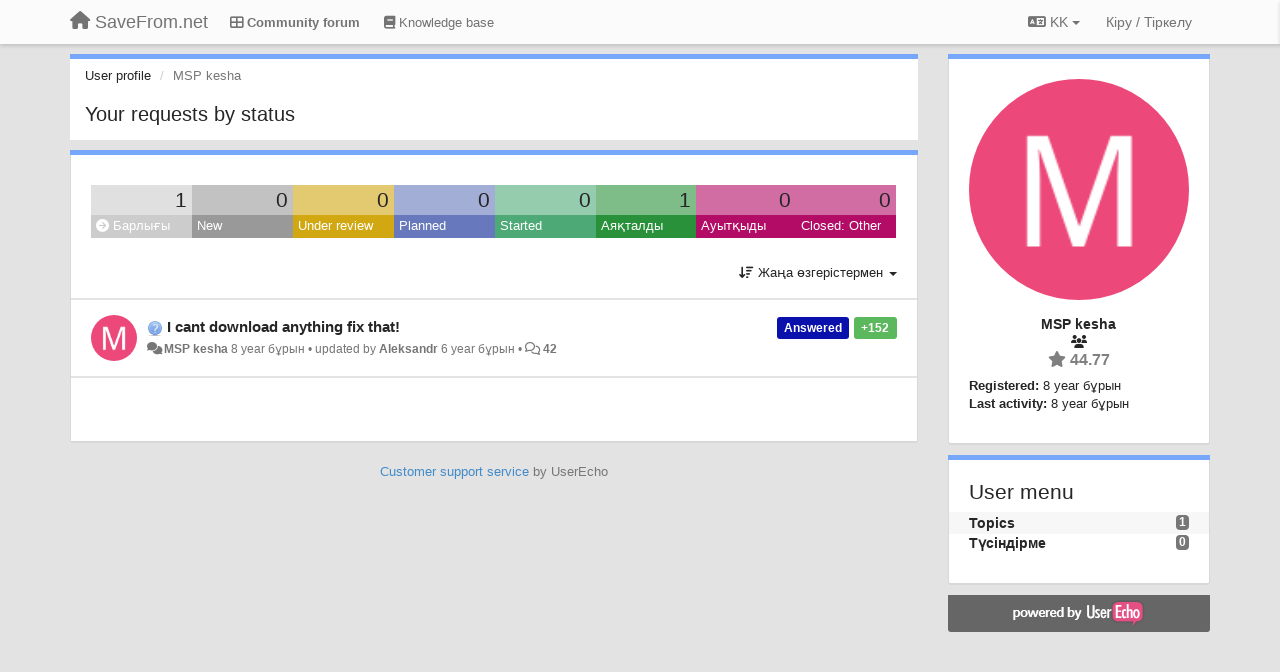

--- FILE ---
content_type: text/html; charset=utf-8
request_url: https://savefrom.userecho.com/users/35404-msp-kesha/topics/?lang=kk
body_size: 11050
content:
<!DOCTYPE html>
<html lang="kk" dir="ltr">
  <head>
    <meta charset="utf-8">
    <meta http-equiv="X-UA-Compatible" content="IE=edge">

    
    <meta name="viewport" content="width=device-width, initial-scale=1.0" />    

    <meta name="description" content="User profile">
    <meta name="author" content="">
    <meta name="apple-mobile-web-app-capable" content="yes">

    <title>MSP kesha / Profile - Topics / SaveFrom.net</title>
    

    

    

    
    <link rel="apple-touch-icon" href="https://savefrom.userecho.com/s/attachments/9109/0/0/project_logo.png">
    

    


<script>
var initqueue = [];
var interface_mode = '';
var _uls_ls=(new Date()).getTime();
if (typeof __subfolder == 'undefined') var __subfolder='';

var _ue_globals=[];
_ue_globals['is_staff'] = false;
_ue_globals['lang_code'] = 'kk';
_ue_globals['lang_direction'] = 'ltr';
_ue_globals['datepicker_lang_code'] = 'kk';
_ue_globals['max_image_upload_size'] = 5242880;
_ue_globals['max_file_upload_size'] = 20971520;



_ue_globals['redactor_file_upload'] = false;

_ue_globals['redactor_ueactions'] = false;
_ue_globals['redactor_ue_ai'] = false;





function _checkYT(img){
	if(img.naturalHeight <= 90){
		var path = img.src;
		var altpath = path.replace('/maxresdefault.webp','/hqdefault.jpg').replace('/vi_webp/','/vi/');
		if (altpath != path){
			img.src = altpath;
		}
	}
}
</script>





    
    
    

    
    

    <link rel="stylesheet" href="/s/compress/css/output.3820a72a670e.css" type="text/css">

    

    <!-- HTML5 shim and Respond.js IE8 support of HTML5 elements and media queries -->
    <!--[if lt IE 9]>
      <script src="https://oss.maxcdn.com/libs/html5shiv/3.7.0/html5shiv.js"></script>
      <script src="https://oss.maxcdn.com/libs/respond.js/1.4.2/respond.min.js"></script>
    <![endif]-->

    



<style>

body {




}

/* Dashboard background color */


body {background-color: #E3E3E3;}

.module.module-topiclist .module-body {
  background-color: #E3E3E3;
}

/* Modules background color */
.panel {
background-color: #ffffff;
}

.ue_project_item {
background-color: #ffffff;
}

.module .module-body {
background-color: #ffffff;
}

.ue-content {
background-color: #ffffff;
}

.modal-content {
background-color: #ffffff;
}

.module-nav {
background-color: #ffffff;
}

.module-search .results-pane, .result-info {
background-color: #ffffff;
}

.module-topiclist .topic-item {
    background-color: #ffffff;
}

.module-topiclist .top-section {
    background-color: #ffffff;
    }

.module-topiclist .bottom-section {
    background-color: #ffffff;
    }

.navbar-nav .open .dropdown-menu {
    background-color: #ffffff;
}

.popover-title {
background-color: #f5f5f5;
}

.module-topiclist .tabbed ul.nav-pills, .module-topiclist .tabbed ul#tabs li.active a{
    background-color: #ffffff;
    color:#262626;
}


.dropdown-menu>li>a:hover, .btn-canned-response-dropdown .dropdown-menu>li>div.topic-item:hover {
 background-color: #ffffff;
}

/* Modules border color */

.panel-default {
border-color: #d8d8d8;
}

.ue-content table td {
border-color: #d8d8d8;
}

.ue-content table thead td {
    border-bottom: 3px solid #d8d8d8 !important;
}

.ue-content a.i_item_file:before{
    color: rgba(38,38,38,0.5) !important;
}

.module .module-body {
	border-color: #d8d8d8
}

.module {
    border-color: #d8d8d8
}

.form-control {
	border-color: #d8d8d8
}

.redactor-layer {
border-color: #d8d8d8
}

.admin-post-features {
border-bottom: 1px solid #d8d8d8;
}

.modal-header {
border-bottom: 1px solid #d8d8d8;
}

.modal-footer {
border-top: 1px solid #d8d8d8;
}

/*
.topic-solution {
border-color: #d8d8d8;
}
*/

/* Modules lighter color */



.bs-callout-info {
background-color: #f5f5f5;
}


.module-team h3 {
border-bottom: solid 1px #f5f5f5;
}

.comment-private {
background-color: #f5f5f5;
}

.comment-private .ue-content {
background-color: #f5f5f5;
}


.popover-content {
background-color: #ffffff;
}

.ue_project_item > div:first-child {
background-color: #f5f5f5;
}


.table-striped>tbody>tr:nth-child(odd)>td, .table-striped>tbody>tr:nth-child(odd)>th {
background-color: #f5f5f5;
}

.module .module-body .well {
background-color: #f5f5f5;
border-color:#d8d8d8;
}

.pagination>li>a, .pagination>li>span {
background-color: #f5f5f5;
border-color:#d8d8d8;
color:#262626;
}

.nav>li>a:hover, .nav>li>a:focus {
background-color: #f5f5f5;
}

.dropdown-menu {
background-color: #f5f5f5;
}

.dropdown-menu>li>a, .dropdown-menu>li>a:hover {
color:#262626;
}

.nav .open>a, .nav .open>a:hover, .nav .open>a:focus {
background-color: #f5f5f5;
}

.form-control {
background-color: #f5f5f5;
}

.form-control[disabled], .form-control[readonly], fieldset[disabled] .form-control{
background-color: #f5f5f5;
}

.editor-simulator {
  background: #f5f5f5;
  border: 1px solid #d8d8d8;
}

.redactor-layer {
    background-color: #f5f5f5;
}

/*
.redactor-box.redactor-styles-on {
  background-color: #ffffff;
}
*/
/*
body .redactor-box .ue-editor {
  background-color: #ffffff;
}*/
/*
.topic-solution {
background-color: #f5f5f5;
}
*/

/* Badge color */
.badge {
background-color: #
}

/* Font color */
.module-team .staff .username a {
    color:#262626;
}

.module-team .item-username a {
    color:#262626;
}

.ue_project_stats {
    color:#262626;
}


body, .module a,.widget .close  {
	color:#262626;
}

.user-mini-profile a {
    color:#262626;
}


.redactor-dropdown a {
    color: black;
}

.topic-header, .topic-item .topic-header a{
    color:#262626;
}


.form-control, .close {
    color:#262626;
}

.module-topiclist .topic-item:hover {
border-left: solid 4px rgba(38,38,38,0.5);
border-right: solid 4px rgba(38,38,38,0.5);
}


.comment-item:hover {
/*border-left: solid 4px rgba(38,38,38,0.5);
border-right: solid 4px rgba(38,38,38,0.5);
*/

background-color: rgba(245,245,245,0.8);
}

.frontend .navbar-fixed-top .dropdown-menu a {
    color:#262626;
}

/* Light font color */
.module-team .staff .title {
color: #7A7A7A;
}

.module-team .item-rating {
color: #7A7A7A;
}

/* Links color */
a {
color: #428bca;
}

.ue-content a {
color: #428bca;
}
.ue-content blockquote{
color:#262626;
}
.ue-content pre {
color:#262626;
background-color: #f5f5f5;
border-color: #d8d8d8;
word-break: keep-all;
}

.module-stats-topics h4 {
color: #428bca;
}

/* Navigation bar background color */
.frontend .navbar-fixed-top {
background-color: #fbfbfb;
}

.frontend .navbar-fixed-top .btn-default {
background-color: #fbfbfb;
}

.frontend .navbar {
border-color:#7F7F7F;
}

.frontend .navbar .nav>li>a:hover, .nav>li>a:focus {
background-color: #fbfbfb;
}

.frontend .navbar-fixed-top .nav .open>a,.frontend .navbar-fixed-top .nav .open>a:hover,.frontend .navbar-fixed-top .nav .open>a:focus {
background-color: #fbfbfb;
}

/* Navigation bar text color */
.frontend .navbar-fixed-top a, .frontend .navbar .nav > li > a {
color: #737373;
}

/* input group addons */
.input-group-addon {
background-color: #f5f5f5;
color: #262626;
border-color: #d8d8d8;
}

/*
.powered-by-ue-visibility .module-body {
background-color: #f5f5f5;
}
*/

.module-topiclist .topic-item.new-for-user,
.module-topiclist .topic-item.new-for-user .ue-content {
    background-color: #F2F5A9;
}




.module-categories ul > li.selected, .module-forums ul > li.selected, .module-user-profile-menu ul > li.selected{
background-color: rgba(245,245,245,0.8);
}














.powered-by-ue-visibility,
body .module.powered-by-ue-visibility,
body .module.powered-by-ue-visibility .module-body,
body .module.powered-by-ue-visibility .module-body a,
body .module.powered-by-ue-visibility .module-body a img{
    display: block !important;
    visibility: visible !important;
}
body .module.powered-by-ue-visibility .module-body a img{
    margin:auto;
}



</style>


    <link rel="shortcut icon" href="/s/images/favicon.ico" />



    
  </head>

<body class="frontend theme-default userprofile"  data-forum-id='3'>







    <div class="navbar navbar-fixed-top" role="navigation">
      <div class="container">

        


        <div class="navbar-header">
          <a class="navbar-brand" href="/"><i class="fas fa-home"></i><span class="hidden-sm placeholder"> SaveFrom.net</span></a>
        </div>

        <div class="collapse2 navbar-collapse2">
          <ul class="nav navbar-nav hidden-xs">
            
              
              
              
              <li class="navbar-feedback-forums active"><a href="/communities/3-savefromen"><i class="fas fa-th-large"></i><span class="hidden-xs"> Community forum</span></a></li>
              
              
              
            

            
              
              
                
                <li class="navbar-kb-forums"><a href="/knowledge-bases/10-ummy-video-downloader"><i class="fas fa-book"></i><span class="hidden-xs"> Knowledge base</span></a></li>
                
              
            

            
          </ul>


        
        <button type="button" class="btn btn-default pull-right nav-button visible-xs offcanvas-toggle" data-toggle="offcanvas" aria-label="Menu"><i class="fas fa-bars"></i></button>
        
        
        <ul class="nav nav-right hidden-xs">
          



  
  <li class="dropdown light only-icon language-selector">
    <a class="dropdown-toggle btn btn-default" data-toggle="dropdown" href="#">
      <i class="fas fa-language hidden-xs"></i> KK <b class="caret"></b>
    </a>
    <ul class="dropdown-menu pull-right">
      
        <li dir="ltr" onclick="$(this).find('a').click();"><a href="/users/35404-msp-kesha/topics/?lang=en">English (EN)</a></li>
      
        <li dir="ltr" onclick="$(this).find('a').click();"><a href="/users/35404-msp-kesha/topics/?lang=ru">Русский (RU)</a></li>
      
        <li dir="ltr" onclick="$(this).find('a').click();"><a href="/users/35404-msp-kesha/topics/?lang=es">Español (ES)</a></li>
      
        <li dir="ltr" onclick="$(this).find('a').click();"><a href="/users/35404-msp-kesha/topics/?lang=fr">Français (FR)</a></li>
      
        <li dir="ltr" onclick="$(this).find('a').click();"><a href="/users/35404-msp-kesha/topics/?lang=de">Deutsch (DE)</a></li>
      
        <li dir="ltr" onclick="$(this).find('a').click();"><a href="/users/35404-msp-kesha/topics/?lang=nl">Nederlands (NL)</a></li>
      
        <li dir="ltr" onclick="$(this).find('a').click();"><a href="/users/35404-msp-kesha/topics/?lang=is">Íslenska (IS)</a></li>
      
        <li dir="ltr" onclick="$(this).find('a').click();"><a href="/users/35404-msp-kesha/topics/?lang=et">Eesti (ET)</a></li>
      
        <li dir="ltr" onclick="$(this).find('a').click();"><a href="/users/35404-msp-kesha/topics/?lang=kk">Қазақша (KK)</a></li>
      
        <li dir="ltr" onclick="$(this).find('a').click();"><a href="/users/35404-msp-kesha/topics/?lang=uk">‪Українська‬ (UK)</a></li>
      
        <li dir="ltr" onclick="$(this).find('a').click();"><a href="/users/35404-msp-kesha/topics/?lang=da">Dansk (DA)</a></li>
      
        <li dir="ltr" onclick="$(this).find('a').click();"><a href="/users/35404-msp-kesha/topics/?lang=ca">Català (CA)</a></li>
      
        <li dir="ltr" onclick="$(this).find('a').click();"><a href="/users/35404-msp-kesha/topics/?lang=pl">Polski (PL)</a></li>
      
    </ul>
  </li>




  
    <li class="link-signin"><a href="#" class="btn btn-default" onclick="showSigninPanel();return false;" aria-label="Кіру / Tiркелу"><span class="visible-xs visible-sm"><i style="padding-left: 3px;padding-right: 3px;" class="fas fa-sign-in-alt"></i></span><span class="hidden-xs hidden-sm">Кіру / Tiркелу</span></a></li>
  




<script>
function extractFullDomain(url){
	var location_array = url.split('/');
	var domain = "";
	for (i = 0; i < 3; i++) { 
    	domain += location_array[i];
    	if (i < 2) {
    		domain += "/";
    	}
	}
	return domain;
}
function showSigninPanel(locResult){
	
		params='';if (locResult) params = '?local_result='+escape(locResult);
		
		ue_modal({'src':'/dialog/signin/'+params, 'max-width':'500px', callback: function () {ueTriggerEvent(window, 'uesigninpopuploaded');}});
	
}



</script>


         </ul>
         


        </div><!-- /.nav-collapse -->


      </div><!-- /.container -->
    </div><!-- /.navbar -->

<div class="navbar-offcanvas">
<button class="btn btn-default back-button" data-toggle="offcanvas" aria-label="Menu"><i class="fas fa-chevron-right"></i></button>

<ul class="nav user-menu">
  



  
  <li class="dropdown light only-icon language-selector">
    <a class="dropdown-toggle btn btn-default" data-toggle="dropdown" href="#">
      <i class="fas fa-language hidden-xs"></i> KK <b class="caret"></b>
    </a>
    <ul class="dropdown-menu pull-right">
      
        <li dir="ltr" onclick="$(this).find('a').click();"><a href="/users/35404-msp-kesha/topics/?lang=en">English (EN)</a></li>
      
        <li dir="ltr" onclick="$(this).find('a').click();"><a href="/users/35404-msp-kesha/topics/?lang=ru">Русский (RU)</a></li>
      
        <li dir="ltr" onclick="$(this).find('a').click();"><a href="/users/35404-msp-kesha/topics/?lang=es">Español (ES)</a></li>
      
        <li dir="ltr" onclick="$(this).find('a').click();"><a href="/users/35404-msp-kesha/topics/?lang=fr">Français (FR)</a></li>
      
        <li dir="ltr" onclick="$(this).find('a').click();"><a href="/users/35404-msp-kesha/topics/?lang=de">Deutsch (DE)</a></li>
      
        <li dir="ltr" onclick="$(this).find('a').click();"><a href="/users/35404-msp-kesha/topics/?lang=nl">Nederlands (NL)</a></li>
      
        <li dir="ltr" onclick="$(this).find('a').click();"><a href="/users/35404-msp-kesha/topics/?lang=is">Íslenska (IS)</a></li>
      
        <li dir="ltr" onclick="$(this).find('a').click();"><a href="/users/35404-msp-kesha/topics/?lang=et">Eesti (ET)</a></li>
      
        <li dir="ltr" onclick="$(this).find('a').click();"><a href="/users/35404-msp-kesha/topics/?lang=kk">Қазақша (KK)</a></li>
      
        <li dir="ltr" onclick="$(this).find('a').click();"><a href="/users/35404-msp-kesha/topics/?lang=uk">‪Українська‬ (UK)</a></li>
      
        <li dir="ltr" onclick="$(this).find('a').click();"><a href="/users/35404-msp-kesha/topics/?lang=da">Dansk (DA)</a></li>
      
        <li dir="ltr" onclick="$(this).find('a').click();"><a href="/users/35404-msp-kesha/topics/?lang=ca">Català (CA)</a></li>
      
        <li dir="ltr" onclick="$(this).find('a').click();"><a href="/users/35404-msp-kesha/topics/?lang=pl">Polski (PL)</a></li>
      
    </ul>
  </li>




  
    <li class="link-signin"><a href="#" class="btn btn-default" onclick="showSigninPanel();return false;" aria-label="Кіру / Tiркелу"><span class="visible-xs visible-sm"><i style="padding-left: 3px;padding-right: 3px;" class="fas fa-sign-in-alt"></i></span><span class="hidden-xs hidden-sm">Кіру / Tiркелу</span></a></li>
  




<script>
function extractFullDomain(url){
	var location_array = url.split('/');
	var domain = "";
	for (i = 0; i < 3; i++) { 
    	domain += location_array[i];
    	if (i < 2) {
    		domain += "/";
    	}
	}
	return domain;
}
function showSigninPanel(locResult){
	
		params='';if (locResult) params = '?local_result='+escape(locResult);
		
		ue_modal({'src':'/dialog/signin/'+params, 'max-width':'500px', callback: function () {ueTriggerEvent(window, 'uesigninpopuploaded');}});
	
}



</script>


</ul>

</div>





<div id="wrap">

    <div class="container">
      

      
      <div id="content-wrapper" class="row row-offcanvas row-offcanvas-right">




        <!-- main -->
        <div class="main-content col-xs-12 col-sm-8 col-md-9">
          <div class="row">
            





<div class="module module-nav">

	<ol class="breadcrumb" style="margin-bottom:0px;">
	  <li><a href="#">User profile</a></li>
	  <li class="active">MSP kesha</li>
	  
    



	</ol>

	<div class='user-section-header'>
		<h3 class="main-header">Your requests by status</h3>
		
			
		
	</div>
</div>



<style>
.always_hide{
    display:none !important;
}

.module-topiclist #filter-topictype, .module-topiclist #id_user_filter_tag, .module-topiclist #filter-topicstatus{
    display:none !important;
}


</style>




   <div id="module_3" class="module module-topiclist" >
       	
        <div class="module-body">
       	

<div class="top-section">

<div id="mask_loading_module_3" class="m_loading_mask"><i class="fas fa-sync fa-spin fa-2x"></i></div>


<ol class="breadcrumb">

  <li>Forum: <b><a href="/communities/3-savefromen">Savefrom(EN)</a></b></li>

</ol>






<div class="m_usertopicstates">

<div class="table-wrapper">
<table style="width:100%;margin:10px 0px">
    <tr>
        
        <td class="counts" style="background-color:rgba(204, 204, 204, 0.6);width:12.5%;" onclick="mtopiclistActivateUserFilter('module_3', '0');return false;">
            1
        </td>
        
        <td class="counts" style="background-color:rgba(153, 153, 153, 0.6);width:12.5%;" onclick="mtopiclistActivateUserFilter('module_3', '1');return false;">
            0
        </td>
        
        <td class="counts" style="background-color:rgba(209, 167, 18, 0.6);width:12.5%;" onclick="mtopiclistActivateUserFilter('module_3', '-11');return false;">
            0
        </td>
        
        <td class="counts" style="background-color:rgba(103, 121, 188, 0.6);width:12.5%;" onclick="mtopiclistActivateUserFilter('module_3', '-12');return false;">
            0
        </td>
        
        <td class="counts" style="background-color:rgba(77, 170, 119, 0.6);width:12.5%;" onclick="mtopiclistActivateUserFilter('module_3', '-13');return false;">
            0
        </td>
        
        <td class="counts" style="background-color:rgba(40, 145, 57, 0.6);width:12.5%;" onclick="mtopiclistActivateUserFilter('module_3', '-21');return false;">
            1
        </td>
        
        <td class="counts" style="background-color:rgba(179, 12, 102, 0.6);width:12.5%;" onclick="mtopiclistActivateUserFilter('module_3', '-22');return false;">
            0
        </td>
        
        <td class="counts" style="background-color:rgba(179, 12, 102, 0.6);width:12.5%;" onclick="mtopiclistActivateUserFilter('module_3', '-29');return false;">
            0
        </td>
        
    </tr>
    <tr>
        
        <td class="sname active" id="status0" style="background-color:#CCCCCC;" onclick="mtopiclistActivateUserFilter('module_3', '0');return false;">
        <i class="fas fa-arrow-circle-right"></i> Барлығы
        </td>
        
        <td class="sname" id="status1" style="background-color:#999999;" onclick="mtopiclistActivateUserFilter('module_3', '1');return false;">
        <i class="fas fa-arrow-circle-right"></i> New
        </td>
        
        <td class="sname" id="status-11" style="background-color:#D1A712;" onclick="mtopiclistActivateUserFilter('module_3', '-11');return false;">
        <i class="fas fa-arrow-circle-right"></i> Under review
        </td>
        
        <td class="sname" id="status-12" style="background-color:#6779BC;" onclick="mtopiclistActivateUserFilter('module_3', '-12');return false;">
        <i class="fas fa-arrow-circle-right"></i> Planned
        </td>
        
        <td class="sname" id="status-13" style="background-color:#4DAA77;" onclick="mtopiclistActivateUserFilter('module_3', '-13');return false;">
        <i class="fas fa-arrow-circle-right"></i> Started
        </td>
        
        <td class="sname" id="status-21" style="background-color:#289139;" onclick="mtopiclistActivateUserFilter('module_3', '-21');return false;">
        <i class="fas fa-arrow-circle-right"></i> Аяқталды
        </td>
        
        <td class="sname" id="status-22" style="background-color:#b30c66;" onclick="mtopiclistActivateUserFilter('module_3', '-22');return false;">
        <i class="fas fa-arrow-circle-right"></i> Ауытқыды
        </td>
        
        <td class="sname" id="status-29" style="background-color:#b30c66;" onclick="mtopiclistActivateUserFilter('module_3', '-29');return false;">
        <i class="fas fa-arrow-circle-right"></i> Closed: Other
        </td>
        
    </tr>
</table>
</div>

</div>



<!-- header -->




<!-- by type - TABS -->

<!-- filters -->
<ul class="nav nav-pills">

  <!-- by type - COMBOBOX -->
  
  

  <li id="filter-topictype" class="dropdown" data-toggle="tooltip" title="Filter topics by type">

  <a class="dropdown-toggle filter-topictype" href="#" data-toggle="dropdown">
      <span class="filter-name">Типі</span> <span class="badge" style="display:none">0</span> <b class="caret"></b>
  </a>

  <ul class="dropdown-menu dropdown-menu-withbadges">

    
    
<li onclick="mtopiclistChangeTopicType(&#x27;module_3&#x27;,0);"><a style="padding-left:20px;white-space:nowrap;"><table style="width:100%;"><tr><td>Барлығы</td><td style="text-align:right;"><span class="badge">3599</span></td></tr></table></a></li>
    

    
    
    
    
<li onclick="mtopiclistChangeTopicType(&#x27;module_3&#x27;,8);"><a style="padding-left:20px;white-space:nowrap;"><table style="width:100%;"><tr><td>Сұрақтар</td><td style="text-align:right;"><span class="badge">2365</span></td></tr></table></a></li>
    
    
    
    
    
    
<li onclick="mtopiclistChangeTopicType(&#x27;module_3&#x27;,7);"><a style="padding-left:20px;white-space:nowrap;"><table style="width:100%;"><tr><td>Идеялар</td><td style="text-align:right;"><span class="badge">84</span></td></tr></table></a></li>
    
    
    
    
    
    
<li onclick="mtopiclistChangeTopicType(&#x27;module_3&#x27;,9);"><a style="padding-left:20px;white-space:nowrap;"><table style="width:100%;"><tr><td>Қателер</td><td style="text-align:right;"><span class="badge">1102</span></td></tr></table></a></li>
    
    
    
    
    
    
<li onclick="mtopiclistChangeTopicType(&#x27;module_3&#x27;,10);"><a style="padding-left:20px;white-space:nowrap;"><table style="width:100%;"><tr><td>Praises</td><td style="text-align:right;"><span class="badge">48</span></td></tr></table></a></li>
    
    
    
  </ul>
  </li>
  
  

  <!-- by status -->
  
  <li id="filter-topicstatus" class="dropdown" data-toggle="tooltip" title="Filter topics by status">
    <a class="dropdown-toggle filter-topicstatus" data-toggle="dropdown" href="#" onclick="mtopiclistShowTopicFilter('module_3',this); return false;">
      <span class="filter-name">МӘРТЕБЕ</span> <span class="badge" style="display:none">0</span> <b class="caret"></b>
    </a>
    <ul class="dropdown-menu dropdown-menu-withbadges"></ul>
  </li>
  

  <!-- by tag -->
  


  <!-- by assignee-->
     <li class="filter_user_tag active"><a><img style="width:19px;height:19px" class="avatar"src="https://cdn.userecho.com/characters/77.png?1"/> <span id="user_filter_text" class="hidden-xs">MSP kesha</span> <span class="close" href="#" style="padding-right:0px;padding-left:10px;margin-top:0px" onclick="mtopiclistDeactivateUserFilter('module_3');return false;">×</span></a></li>


  <!-- sorting -->
  
    <li id="dropdown-sort" class="dropdown pull-right" data-toggle="tooltip" title="Select sorting mode for topics">
    <a class="dropdown-toggle"
       href="#" data-toggle="dropdown">
        <i class="fas fa-sort-amount-down"></i> <span class="badge2" id="order_text">Жаңа өзгерістермен</span> <b class="caret"></b>
      </a>

    <ul class="dropdown-menu pull-right">
        
        <li onclick="mtopiclistChangeTopicOrder('module_3','top');"><a href="#">Рейтинг бойынша ең үздіктер</a></li>
        
        <li onclick="mtopiclistChangeTopicOrder('module_3','updated');"><a href="#">Жаңа өзгерістермен</a></li>
        <li onclick="mtopiclistChangeTopicOrder('module_3','newest');"><a href="#">Аса жаңалары</a></li>
        <li onclick="mtopiclistChangeTopicOrder('module_3','comments');"><a href="#">Көбірек түсіндірме жасалатындар</a></li>
        
        <li class="divider"></li>
        <li onclick="mtopiclistChangeTopicOrder('module_3','upvotes');"><a href="#">"Ия" дауыстарымен</a></li>
        <li onclick="mtopiclistChangeTopicOrder('module_3','downvotes');"><a href="#">"Қарсы" дауыстарымен</a></li>
        <li onclick="mtopiclistChangeTopicOrder('module_3','popular');"><a href="#">Ең танымладары</a></li>
        
        
    </ul>
    </li>
  


</ul>

<!-- /filters -->



<div id="no_topic" style="display:none">
    
		No topics
    
</div>

</div>

<div class="topiclist-topics">
	

  







<!-- Topic item -->
<div id="topic-21905" data-topic-mode="compact-list" data-topic-id="21905" data-forum-id="3" class="topic-item topic-item-compact-list">

<div >








   	
       <div class="topic-avatar"><img class="avatar ajax-popover clickable" onclick="window.open('/users/35404-msp-kesha/topics/')" style="height:46px;width:46px;background-color:#EC4879;" src="https://cdn.userecho.com/characters/77.png?1" data-popover-class="mini-profile" data-popover-object-id="35404" data-popover-url="/dialog/user/35404/mini-profile/" alt=""/>
</div>
    





<div class="topic-votes pull-right">
        <span data-action="vote-topic" data-toggle="tooltip" title="152 дауыс. Click to vote!"  class="label label-success">+152</span>
</div>








    
    
    <div class="topic-status topic-status-37">
        
        
        <span class="label label-sm" style="background-color:#0910ab">Answered</span>
        
        
    </div>
    
    
    
        
    

    


    <ul class="topic-actions" data-topic-id="21905">
        
            
        
    </ul>
    

    

    


    
        
    <h3 class="topic-header">
        
            
            <span class="topic-type-image" title="Сұрақтар">

	
		
		
		
			<img src="/s/cache/3a/5d/3a5da5cdb77088f098b9fac23f7685f4.png" width="16" height="16" alt="" style="width:16px;height:16px;"/>
		
		
	


              
            </span>
            
            <a href='/communities/3/topics/21905-i-cant-download-anything-fix-that' target='_self'>I cant download anything fix that!</a>
        
    </h3>
    


    
    <div class="topic-details">
        <i class="fa-fw fas fa-comments icon-source" title="via Forum" data-html="true" rel="tooltip"></i><a class="ajax-popover" href="/users/35404-msp-kesha/topics/" data-popover-class="mini-profile" data-popover-object-id="35404" data-popover-url="/dialog/user/35404/mini-profile/">MSP kesha</a> <span class="date-created" data-toggle="tooltip" title="Наурыз 24, 2018, 8:15 Т.Ж.">8 year бұрын</span>


        
        •
        
            <span class="topic-updated-info"> updated by <a class="ajax-popover" href="/users/7130-aleksandr/topics/" data-popover-class="mini-profile" data-popover-object-id="7130" data-popover-url="/dialog/user/7130/mini-profile/">Aleksandr</a> <span class="date-updated" data-toggle="tooltip" title="Маусым 7, 2019, 1:42 Т.Қ.">6 year бұрын</span> • </span>
        

        <span class="topic-comment-count">
            <i class="far fa-comments"></i> <a href='/communities/3/topics/21905-i-cant-download-anything-fix-that' target='_self'>42</a>
        </span>

        <span id="fb21905performer"></span>

        

        

    </div>
    


    


    

    

    

	


	

	<!-- voting & follow -->
	
    


  <!-- voting & follow -->
  <div class="actions-bar">
  <div style="display:none"><input type="hidden" name="csrfmiddlewaretoken" value="qDnaxYjvAp0HcSnCutTU9Aan1YFqDj5gGOf2qKFCLXiFOs8riuziwOmQDfiyYp0j"></div>
  
    <span class="vote-text hidden-xs">Vote</span>

    <div data-toggle="tooltip" title='Voting is disabled' style="display:inline-block;">

      

        <button data-action="vote" data-toggle="tooltip" title="+1 this topic" data-vote-value="1" data-loading-text="<i class='fas fa-sync fa-spin'></i>" class="btn btn-default disabled"><i class="fas fa-thumbs-up"></i> <span>189</span></button>

      

    
      

        <button data-action="vote" data-toggle="tooltip" title="-1 this topic" data-vote-value="-1" data-loading-text="<i class='fas fa-sync fa-spin'></i>" class="btn btn-default disabled"><i class="fas fa-thumbs-down"></i> <span>37</span></button>
      
          
    
    
    
    <button data-action="vote" data-toggle="tooltip" title="Voting is disabled" data-loading-text="<i class='fas fa-sync fa-spin'></i>" class="btn btn-default" style="font-weight:normal;display:none" data-vote-value="0">Болдырмау</button>

    </div>
  
  


  <button  data-click-to-init="true" class="btn btn-default pull-right btn-follow" data-toggle="tooltip" data-follow-text="Follow" data-following-text="Following" title="When somebody makes an update here, you will get an email with the details" data-loading-text="<i class='fas fa-sync fa-spin'></i>" data-object-type="topic" data-object-id="21905" data-action="follow"><i class="fas fa-envelope"></i> <span>Follow</span></button>

  </div>
    


    <!-- voting for kb -->
    

    </div>


    
    
    

    

</div>



  
</div>

<div class="bottom-section">
  <!-- paginator -->
  <div class="topiclist-paginator">﻿</div>
</div>

<script>

initqueue.push(function() {

__m_settings['module_3'] = []
__m_settings['module_3']['type_id'] = 0;
__m_settings['module_3']['order'] = 'updated';
__m_settings['module_3']['status'] = '0';
__m_settings['module_3']['tag'] = 'all';
__m_settings['module_3']['category_id'] = '0';
__m_settings['module_3']['count_on_page'] = 10;
__m_settings['module_3']['forum_id'] = 3;
__m_settings['module_3']['topic_mode'] = 3;
__m_settings['module_3']['topiclist_url'] = "/communities/3-savefromen/topics?order=updated&amp;type=0&amp;status=0&amp;tag=all";
__m_settings['module_3']['filter_user_id'] = 35404;
__m_settings['module_3']['filter_user_type'] = 'author_or_collaborator';
__m_settings['module_3']['filter_user_activated'] = true;

__m_settings['module_3']['view'] = 'TopicList';
__m_settings['module_3']['save_page_hash'] = true;
setupImageZoom($('#module_3 .ue-content img'));


$(document).on("click","div#module_3 .topiclist-paginator .pagination a[data-page-id]",mtopiclistPaginatorClick);



//$('#module_3 div.topic-item').each(function(index) {$(this).addShowAll();});
$('#module_3 div.topic-text').each(function(index) {$(this).addShowAll();});

});



</script>


       	</div>
        
   </div>








          
          


          </div>

          
          <div class="row powered-by-ue-visibility">
            <div class="col-xs-12" style="text-align:center;">
              <p class="text-muted" style="margin-top: 10px;"><a href="https://userecho.com?pcode=pwbue_label_savefrom&amp;utm_source=pblv5&amp;utm_medium=cportal&amp;utm_campaign=pbue" target="_blank">Customer support service</a> by UserEcho</p>
            </div>
          </div>
          

        </div>
        <!-- /main -->



        <!-- right sidebar -->
        <div class="col-xs-8 col-sm-4 col-md-3 sidebar-offcanvas" id="sidebar" role="navigation">

          <div class="row">
            







	
		
	
    <div class="module" data-user-id="35404">
    	<div class="module-body">
		<div class="text-center">
			<div id="id_div_avatar" class="user-avatar" style="position:relative;">
		    	<i class="fa-fw fas fa-lock user-blocked" title="Оқшауланды" style="margin: auto;position: absolute;top: 0; left: 0; bottom: 0; right: 0;height: 64px;font-size: 64px;color: rgba(64, 64, 64, 0.8);display:none;"></i>
				<img class="avatar ajax-popover clickable" onclick="window.open('/users/35404-msp-kesha/topics/')" style="height:256px;width:256px;background-color:#EC4879;" src="https://cdn.userecho.com/characters/77.png?1" data-popover-class="mini-profile" data-popover-object-id="35404" data-popover-url="/dialog/user/35404/mini-profile/" alt=""/>

			</div>
			
			

			<div class="user-name">MSP kesha</div>
		</div>
		
		<ul class="list-unstyled">
		
			<li class="text-center user_group_data" ><i class="fa-fw fas fa-users"></i>
				
			</li>

			<li class="item-rating text-center"><i class="fas fa-star"></i> 44.77</li>
		</ul>
		<ul class="list-unstyled">
			<li class="user-registered"><strong>Registered:</strong> <span title="Наурыз 24, 2018, 8:15 Т.Ж.">8 year бұрын</span></li>
			<li class="user-last-activity"><strong>Last activity:</strong> <span title="Наурыз 24, 2018, 8:15 Т.Ж.">8 year бұрын</span></li>
		</ul>

		
       	</div>
	</div>

	




    <div class="module module-user-profile-menu">
    	<div class="module-body">
    	<h3>User menu</h3>

	<ul>
	
		<li class="selected">
			<span class="badge pull-right">1</span>
			<a href="/users/35404-msp-kesha/topics/">Topics</a>
		</li>
	
		<li>
			<span class="badge pull-right">0</span>
			<a href="/users/35404-msp-kesha/comments/">Түсіндірме</a>
		</li>
	</ul>

	

	
	</ul>

       	</div>
	</div>



	







            
            
            <div class="module powered-by-ue-visibility">
              <div class="module-body" style="text-align:center;padding:5px;background-color: #666666;">
                <a href="https://userecho.com?pcode=pwbue_label_savefrom&amp;utm_source=pblv4&amp;utm_medium=cportal&amp;utm_campaign=pbue" target="_blank">
                  <img style="" alt="Powered by UserEcho" src="https://userecho.com/s/img/poweredby_ue.png">
                </a>
              </div>
            </div>
            
          </div>
        <!-- /sidebar -->
        </div><!--/span-->



    <div class="col-xs-12">
    <div class="row bottom-modules">

    

    </div>
    </div>


    </div><!--/row-->



    
    </div><!--/.container-->
    <div class="backdrop"></div>
    </div>




    <!-- Placeholder for modals -->
    <div id="popup_container" class="ue_modal"><div id="default_popup"></div></div>

    <!-- Bootstrap core JavaScript
    ================================================== -->
    <!-- Placed at the end of the document so the pages load faster -->
    <script src="/s/libs/jquery/3.6.0/jquery.min.js"></script>


<input type="hidden" name="csrfmiddlewaretoken" value="pURDODzkwR1iSDWsjMBB8IIikgQmk4vBF5JvHpVrHpjgudHh7NhZvWULWxtuFaqE">
<script>
if (typeof __m_settings == 'undefined') var __m_settings=[];
</script>




<!-- JSI18N START -->
<script>
'use strict';
{
  const globals = this;
  const django = globals.django || (globals.django = {});

  
  django.pluralidx = function(n) {
    const v = 0;
    if (typeof v === 'boolean') {
      return v ? 1 : 0;
    } else {
      return v;
    }
  };
  

  /* gettext library */

  django.catalog = django.catalog || {};
  
  const newcatalog = {
    "%(sel)s of %(cnt)s selected": [
      "%(cnt)s-\u04a3 %(sel)s-\u044b(\u0456) \u0442\u0430\u04a3\u0434\u0430\u043b\u0434\u044b"
    ],
    "6 a.m.": "06",
    "Available %s": "%s \u0431\u0430\u0440",
    "Cancel": "\u0411\u043e\u043b\u0434\u044b\u0440\u043c\u0430\u0443",
    "Choose a time": "\u0423\u0430\u049b\u044b\u0442\u0442\u044b \u0442\u0430\u04a3\u0434\u0430",
    "Filter": "\u0421\u04af\u0437\u0433\u0456\u0448",
    "Hide": "\u0416\u0430\u0441\u044b\u0440\u0443",
    "Midnight": "\u0422\u04af\u043d \u0436\u0430\u0440\u044b\u043c",
    "Noon": "\u0422\u0430\u043b\u0442\u04af\u0441",
    "Now": "\u049a\u0430\u0437\u0456\u0440",
    "Remove": "\u04e8\u0448\u0456\u0440\u0443(\u0436\u043e\u044e)",
    "Show": "\u041a\u04e9\u0440\u0441\u0435\u0442\u0443",
    "Today": "\u0411\u04af\u0433\u0456\u043d",
    "Tomorrow": "\u0415\u0440\u0442\u0435\u04a3",
    "Yesterday": "\u041a\u0435\u0448\u0435",
    "You have selected an action, and you haven't made any changes on individual fields. You're probably looking for the Go button rather than the Save button.": "\u0421\u0456\u0437 \u0421\u0430\u049b\u0442\u0430\u0443 \u0431\u0430\u0442\u044b\u0440\u043c\u0430\u0441\u044b\u043d\u0430 \u049b\u0430\u0440\u0430\u0493\u0430\u043d\u0434\u0430, Go(\u0410\u043b\u0493\u0430) \u0431\u0430\u0442\u044b\u0440\u043c\u0430\u0441\u044b\u043d \u0456\u0437\u0434\u0435\u043f \u043e\u0442\u044b\u0440\u0493\u0430\u043d \u0431\u043e\u043b\u0430\u0440\u0441\u044b\u0437, \u0441\u0435\u0431\u0435\u0431\u0456 \u0435\u0448\u049b\u0430\u043d\u0434\u0430\u0439 \u04e9\u0437\u0433\u0435\u0440\u0456\u0441 \u0436\u0430\u0441\u0430\u043c\u0430\u0439, \u04d9\u0440\u0435\u043a\u0435\u0442 \u0436\u0430\u0441\u0430\u0434\u044b\u04a3\u044b\u0437.",
    "You have selected an action, but you haven't saved your changes to individual fields yet. Please click OK to save. You'll need to re-run the action.": "\u0421\u0456\u0437 \u04e9\u0437 \u04e9\u0437\u0433\u0435\u0440\u0456\u0441\u0442\u0435\u0440\u0456\u04a3\u0456\u0437\u0434\u0456 \u0441\u0430\u049b\u0442\u0430\u043c\u0430\u0439, \u04d9\u0440\u0435\u043a\u0435\u0442 \u0436\u0430\u0441\u0430\u0434\u044b\u04a3\u044b\u0437. \u04e8\u0442\u0456\u043d\u0456\u0448, \u0441\u0430\u049b\u0442\u0430\u0443 \u04af\u0448\u0456\u043d \u041e\u041a \u0431\u0430\u0442\u044b\u0440\u043c\u0430\u0441\u044b\u043d \u0431\u0430\u0441\u044b\u04a3\u044b\u0437 \u0436\u04d9\u043d\u0435 \u04e9\u0437 \u04d9\u0440\u0435\u043a\u0435\u0442\u0456\u04a3\u0456\u0437\u0434\u0456 \u049b\u0430\u0439\u0442\u0430 \u0436\u0430\u0441\u0430\u043f \u043a\u04e9\u0440\u0456\u04a3\u0456\u0437. ",
    "You have unsaved changes on individual editable fields. If you run an action, your unsaved changes will be lost.": "\u0421\u0456\u0437\u0434\u0456\u04a3 \u0442\u04e9\u043c\u0435\u043d\u0434\u0435\u0433\u0456 \u04e9\u0437\u0433\u0435\u0440\u043c\u0435\u043b\u0456 \u0430\u043b\u0430\u04a3\u0434\u0430\u0440\u0434\u0430(fields) \u04e9\u0437\u0433\u0435\u0440\u0456\u0441\u0442\u0435\u0440\u0456\u04a3\u0456\u0437 \u0431\u0430\u0440. \u0415\u0433\u0435\u0440 \u0430\u0440\u0442\u044b\u049b \u04d9\u0440\u0435\u043a\u0435\u0442 \u0436\u0430\u0441\u0430\u0441\u0430\u04a3\u044b\u0437\u0431 \u0441\u0456\u0437 \u04e9\u0437\u0433\u0435\u0440\u0456\u0441\u0442\u0435\u0440\u0456\u04a3\u0456\u0437\u0434\u0456 \u0436\u043e\u0493\u0430\u043b\u0442\u0430\u0441\u044b\u0437."
  };
  for (const key in newcatalog) {
    django.catalog[key] = newcatalog[key];
  }
  

  if (!django.jsi18n_initialized) {
    django.gettext = function(msgid) {
      const value = django.catalog[msgid];
      if (typeof value === 'undefined') {
        return msgid;
      } else {
        return (typeof value === 'string') ? value : value[0];
      }
    };

    django.ngettext = function(singular, plural, count) {
      const value = django.catalog[singular];
      if (typeof value === 'undefined') {
        return (count == 1) ? singular : plural;
      } else {
        return value.constructor === Array ? value[django.pluralidx(count)] : value;
      }
    };

    django.gettext_noop = function(msgid) { return msgid; };

    django.pgettext = function(context, msgid) {
      let value = django.gettext(context + '\x04' + msgid);
      if (value.includes('\x04')) {
        value = msgid;
      }
      return value;
    };

    django.npgettext = function(context, singular, plural, count) {
      let value = django.ngettext(context + '\x04' + singular, context + '\x04' + plural, count);
      if (value.includes('\x04')) {
        value = django.ngettext(singular, plural, count);
      }
      return value;
    };

    django.interpolate = function(fmt, obj, named) {
      if (named) {
        return fmt.replace(/%\(\w+\)s/g, function(match){return String(obj[match.slice(2,-2)])});
      } else {
        return fmt.replace(/%s/g, function(match){return String(obj.shift())});
      }
    };


    /* formatting library */

    django.formats = {
    "DATETIME_FORMAT": "N j, Y, P",
    "DATETIME_INPUT_FORMATS": [
      "%Y-%m-%d %H:%M:%S",
      "%Y-%m-%d %H:%M:%S.%f",
      "%Y-%m-%d %H:%M",
      "%m/%d/%Y %H:%M:%S",
      "%m/%d/%Y %H:%M:%S.%f",
      "%m/%d/%Y %H:%M",
      "%m/%d/%y %H:%M:%S",
      "%m/%d/%y %H:%M:%S.%f",
      "%m/%d/%y %H:%M"
    ],
    "DATE_FORMAT": "N j, Y",
    "DATE_INPUT_FORMATS": [
      "%Y-%m-%d",
      "%m/%d/%Y",
      "%m/%d/%y",
      "%b %d %Y",
      "%b %d, %Y",
      "%d %b %Y",
      "%d %b, %Y",
      "%B %d %Y",
      "%B %d, %Y",
      "%d %B %Y",
      "%d %B, %Y"
    ],
    "DECIMAL_SEPARATOR": ".",
    "FIRST_DAY_OF_WEEK": 0,
    "MONTH_DAY_FORMAT": "F j",
    "NUMBER_GROUPING": 0,
    "SHORT_DATETIME_FORMAT": "m/d/Y P",
    "SHORT_DATE_FORMAT": "m/d/Y",
    "THOUSAND_SEPARATOR": ",",
    "TIME_FORMAT": "P",
    "TIME_INPUT_FORMATS": [
      "%H:%M:%S",
      "%H:%M:%S.%f",
      "%H:%M"
    ],
    "YEAR_MONTH_FORMAT": "F Y"
  };

    django.get_format = function(format_type) {
      const value = django.formats[format_type];
      if (typeof value === 'undefined') {
        return format_type;
      } else {
        return value;
      }
    };

    /* add to global namespace */
    globals.pluralidx = django.pluralidx;
    globals.gettext = django.gettext;
    globals.ngettext = django.ngettext;
    globals.gettext_noop = django.gettext_noop;
    globals.pgettext = django.pgettext;
    globals.npgettext = django.npgettext;
    globals.interpolate = django.interpolate;
    globals.get_format = django.get_format;

    django.jsi18n_initialized = true;
  }
};

</script>
<!-- JSI18N END -->

<script src="/s/compress/js/output.46215dcf2b1f.js"></script>


  
    <script src="/s/libs/bootstrap-datepicker/1.7.0/locales/bootstrap-datepicker.kk.min.js"></script>
  



<script>
$(document).ready(function() {
    


    
});


</script>



<script type="text/javascript">
var __m_settings = [];
</script>

<script type="text/javascript">
$(document).ready(function() {
    $('#m_topic_list #id_user_filter_tag').addClass('always_hide');
});
</script>


    

    <script>

    //Mobile IE fix
    if (navigator.userAgent.match(/IEMobile\/10\.0/) || navigator.userAgent.match(/WPDesktop/)) {
    var msViewportStyle = document.createElement("style");
    msViewportStyle.appendChild(
        document.createTextNode(
            "@-ms-viewport{width:auto!important}"
        )
    );
    document.getElementsByTagName("head")[0].
        appendChild(msViewportStyle);
    }
    //End mobile IE fix

    //Perform init
    $(document).ready(function() {
        //Run global init queue
        while (initqueue.length > 0) {(initqueue.shift())();}
    });

    function search() {
      $('.backdrop').fadeIn('fast');
      $('.results-pane').slideDown();

    }



    // navigate by pages and searches in history (back button in the browser)
    $(document).ready(function(){
        if ("onhashchange" in window) {
          $( window ).on( "hashchange", function( event ) {
            ueNavigateByHash();
          }).trigger('hashchange');
        };
    })

    $(document).ready(function(){
      $("span[data-rel]").tooltip({container: 'body'});
      $("a[data-rel]").tooltip({container: 'body'});
      $(".actions-bar button").tooltip({container: 'body'});
      $("[data-toggle=tooltip]").tooltip({container: 'body'});
      $("[rel=tooltip]").tooltip({container: 'body'});
    })

    </script>

    <script>

    Sentry.init({ dsn: 'https://d6e663a43b37aa5393452888c008fea9@sentry.userecho.com/7' });

    Sentry.configureScope(function(scope){
      scope.setUser({"id": "None","username": ""});
      scope.setExtra("project_id", "9109");
    });

    function iniFrame() {
      if ( window.location !== window.parent.location )
      {
          var data = {'window':window.location, 'parent': window.parent.location};
          console.log(data)
          if(!window.location.href.includes("widget")) {
            Sentry.captureMessage("Iframe detected: " + JSON.stringify(data));
          }

      }
      else {

      }
  }
  iniFrame();
  </script>



    

  <!-- USERECHO GA4 Google tag (gtag.js) -->
  
  
  <script async src="https://www.googletagmanager.com/gtag/js?id=G-KV4LQFT7ZN&l=dataLayerUE"></script>
  <script>
    window.dataLayerUE = window.dataLayerUE || []
    function ue_gtag_ga4() {
      dataLayerUE.push(arguments)
    }
    ue_gtag_ga4('js', new Date())
    ue_gtag_ga4('config', 'G-KV4LQFT7ZN', {
      ue_server_name: 'eu2',
      ue_project_id: '9109'
    })
  </script>

  <script>
    function uegtagSend(action, params) {
      ue_gtag_ga4('send', action, params)
    }
    function trackEvent(category, action, label) {
      uegtagSend('event', { eventCategory: category, eventAction: action, eventLabel: label })
    }
    function gaTrackSearch(forum_id, search_path, search_text) {
      if (!search_text) return
      uegtagSend('search', search_text.toLowerCase())
    }
    function gaTrackSearchV3(search_text) {
      // uses for ue v3
      if (!search_text) return
      uegtagSend('search', search_text.toLowerCase())
    }
  </script>


    

  </body>
</html>
